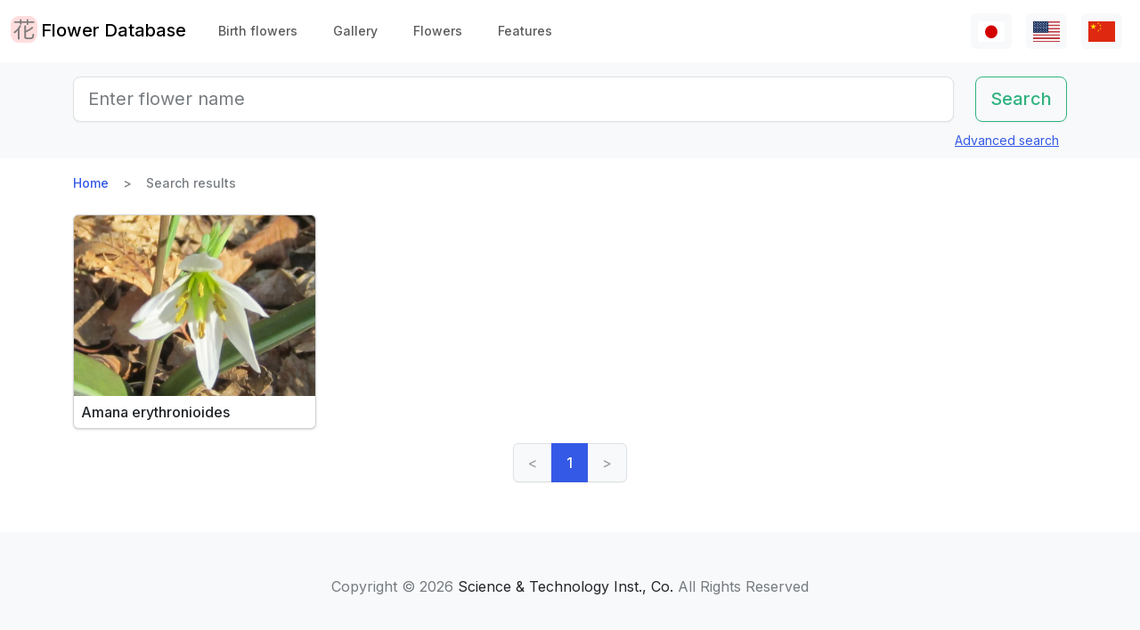

--- FILE ---
content_type: text/html; charset=utf-8
request_url: https://www.flower-db.com/en/search?morph=perennial+wild+herb
body_size: 8937
content:
<!DOCTYPE html><html class="h-100" lang="en"><head><meta charset="utf-8" /><meta content="width=device-width,initial-scale=1" name="viewport" /><title>Search results | Flower Database</title><link rel="apple-touch-icon" type="image/png" href="https://www.flower-db.com/assets/180x180-b565022977809c0d0930d4bf7a8f370e4ff322827aa09d8d6995d5803ee44af4.png"><link rel="icon" type="image/png" href="https://www.flower-db.com/assets/192x192-be279cb9985010e2d83e18225c9f5d3b2f8cb99e61f606ed9eecdf2a3d36ceb5.png"><meta name="description" content="You can easily find a flower by the name, color, blooming season with our &#39;Flower Database&#39;. The data of over 3,400 flowers and over 10,000 photos are included."><link rel="canonical" href="https://www.flower-db.com/en/search?morph=perennial+wild+herb"><link rel="alternate" href="https://www.flower-db.com/ja/search" hreflang="ja"><link rel="alternate" href="https://www.flower-db.com/en/search" hreflang="en"><link rel="alternate" href="https://www.flower-db.com/zh/search" hreflang="zh"><meta property="fb:app_id" content="119434635471566"><meta name="twitter:card" content="summary_large_image"><meta property="og:url" content="https://www.flower-db.com/en/search?morph=perennial+wild+herb"><meta property="og:type" content="website"><meta property="og:title" content="Search results"><meta property="og:description" content="You can easily find a flower by the name, color, blooming season with our &#39;Flower Database&#39;. The data of over 3,400 flowers and over 10,000 photos are included."><meta property="og:site_name" content="Flower Database"><meta property="og:image" content="https://www.flower-db.com/assets/og-c48cae2f83251a38344159251293d28457d966d9b518c1ccf85aa4784a38e0a3.jpg"><meta property="og:image:width" content="1200"><meta property="og:image:height" content="630"><meta content="#FFDDDD" name="theme-color" /><meta name="csrf-param" content="authenticity_token" />
<meta name="csrf-token" content="hwUafsRL4ig-i2pLKiIy-r_KSb1Y3XXb49QuBzO5fOuzbsjdl59zkGFdgDZK-b7jJS_GSmS9CpO-mO6xodI3yg" /><link rel="stylesheet" media="all" href="https://www.flower-db.com/assets/application-d831d65c6f6b395a9c111baaff47eb8fe02d2bd0134f823f7e7134b4005bf28f.css" data-turbo-track="reload" /><script src="https://www.flower-db.com/assets/application-4a1e8d9fd9c9c6b43dbad2def80fccd1b67fde144cbf108b2a2923a2d3049f6b.js" data-turbo-track="reload"></script><!-- Global site tag (gtag.js) - Google Analytics -->
<script async src="https://www.googletagmanager.com/gtag/js?id=G-ZM840QWHMK"></script>
<script>
  window.dataLayer = window.dataLayer || [];
  function gtag(){dataLayer.push(arguments);}
  gtag('js', new Date());

  gtag('config', 'G-ZM840QWHMK');
</script>
</head><body class="d-flex flex-column h-100 en" data-controller="lib--lazy-load-adsense"><nav class="navbar navbar-expand-lg navbar-light"><div class="container-fluid"><a class="navbar-brand d-flex" href="/en"><img width="30" height="30" alt="flower-db-logo" src="https://www.flower-db.com/assets/logo-6639fe7dbcf345a970ee5b5057f93e2eba3228e01a9486b603b765f8bc12f76d.svg" /><div class="ms-1">Flower Database</div></a><button aria-controls="navbar" aria-expanded="false" aria-label="Toggle navigation" class="navbar-toggler" data-bs-target="#navbar" data-bs-toggle="collapse" type="button"><span class="navbar-toggler-icon"></span></button><div class="collapse navbar-collapse" id="navbar"><ul class="navbar-nav me-auto mb-2 mb-lg-0"><li class="nav-item"><a class="nav-link" href="/en/january-birth-flowers">Birth flowers</a></li><li class="nav-item"><a class="nav-link" href="/en/gallery">Gallery</a></li><li class="nav-item"><a class="nav-link" href="/en/flowers">Flowers</a></li><li class="nav-item"><a class="nav-link" href="/en/features">Features</a></li></ul><ul class="navbar-nav mb-2 mb-lg-0 flex-row"><li class="nav-item"><a class="nav-link bg-light px-2" id="lang-ja" href="/ja/search"><img width="30" src="https://www.flower-db.com/assets/flag/ja-4d380d86a4936e6a0157ea07ba4ebdd6232bda9ccba317a02608d8589f88501e.svg" /></a></li><li class="nav-item"><a class="nav-link bg-light px-2" id="lang-en" href="/en/search"><img width="30" src="https://www.flower-db.com/assets/flag/en-b7b4ca159b0494268a226a1769c074885c98abdf76583b551b1fd22a97739251.svg" /></a></li><li class="nav-item"><a class="nav-link bg-light px-2" id="lang-zh" href="/zh/search"><img width="30" src="https://www.flower-db.com/assets/flag/zh-541cc5519faa10fe2c80c39078d7ace52473df738d308ddb188774bd8a81bc0e.svg" /></a></li></ul></div></div></nav><main class="flex-shrink-0 mb-3"><div class="bg-body-tertiary pt-3"><div class="container"><form class="row" action="/en/search" accept-charset="UTF-8" method="get"><div class="col"><input class="form-control form-control-lg" placeholder="Enter flower name" type="search" name="query" id="query" /></div><div class="col-auto"><input type="submit" value="Search" class="btn btn-lg btn-outline-success" data-disable-with="Search" /></div></form><div class="d-flex justify-content-end"><button class="p-2 btn btn-link" data-bs-target="#advanced" data-bs-toggle="modal" type="button">Advanced search</button><div class="modal fade" data-controller="lib--modal" id="advanced" tabindex="-1"><div class="modal-dialog modal-dialog-centered modal-dialog-scrollable modal-xl"><div class="modal-content"><div class="modal-header pb-0"><div class="fs-5 border-bottom pb-1 mb-0">Advanced search</div><button aria-label="Close" class="btn-close" data-bs-dismiss="modal" type="button"></button></div><div class="modal-body"><form action="/en/search" accept-charset="UTF-8" method="get"><div class="row mb-3"><div class="col"><label class="form-label" for="name">Flower Name</label><input class="form-control" type="text" name="name" id="name" /></div><div class="col"><label class="form-label" for="formal_name">Scientific Name</label><input class="form-control" type="text" name="formal_name" id="formal_name" /></div></div><div class="row mb-3"><div class="col"><label class="form-label" for="origin">Place of origin</label><input class="form-control" type="text" name="origin" id="origin" /></div><div class="col"><label class="form-label" for="morph">Living type</label><input class="form-control" type="text" name="morph" id="morph" /></div></div><div class="row mb-3 g-3"><div class="col-6 col-lg"><label class="form-label" for="order">Order</label><input class="form-control" type="text" name="order" id="order" /></div><div class="col-6 col-lg"><label class="form-label" for="family">Family</label><input class="form-control" type="text" name="family" id="family" /></div><div class="col-6 col-lg"><label class="form-label" for="genus">Genus</label><input class="form-control" type="text" name="genus" id="genus" /></div><div class="col-6 col-lg"><label class="form-label" for="species">Species</label><input class="form-control" type="text" name="species" id="species" /></div></div><div class="row mb-3 g-3"><div class="col-6 col-lg"><label class="form-label" for="flower_type">Flower type</label><select class="form-select" name="flower_type" id="flower_type"><option value="" label=" "></option>
<option value="actinomorphic">Radial symmetrical flower</option>
<option value="zygomorphic">Left-right symmetrical flower</option>
<option value="asymmetric">Non-symmetrical flower</option>
<option value="bisymmetric">Crossed symmetrical flower</option>
<option value="other">Other</option></select></div><div class="col-6 col-lg"><label class="form-label" for="flower_array">Flower arrangement</label><select class="form-select" name="flower_array" id="flower_array"><option value="" label=" "></option>
<option value="solitary">Monopetal inflorescence</option>
<option value="raceme">Gross inflorescence</option>
<option value="spike">Spikelet inflorescence</option>
<option value="corymb">Corymbose inflorescence</option>
<option value="panicle">Cone / Compound inflorescence</option>
<option value="glomerule">Cluster inflorescence</option>
<option value="double_cymes">Compound scape inflorescence</option>
<option value="scorpioid">Scorpion inflorescence</option>
<option value="head">Cephalic inflorescence</option>
<option value="umbel">Scattered inflorescence/ umbrella shape</option>
<option value="pleiochasium">Multiflora inflorescence</option>
<option value="catkin">Caudal inflorescence</option>
<option value="spadix">Fleshy inflorescence</option>
<option value="hypanthodium">Fig-shaped inflorescence</option>
<option value="cyathium">Cup-shaped inflorescence</option>
<option value="verticillaster">Cymose inflorescence</option>
<option value="spikelet">Small ear inflorescence</option>
<option value="pollen_cone">Ball-shaped inflorescence</option>
<option value="dichasial_cyme">2 inflorescences</option>
<option value="bostryx">Snail type inflorescence</option>
<option value="monochasium">Monodisperse inflorescence</option>
<option value="rhipidium">Fan inflorescence</option>
<option value="drepanium">Corm-like inflorescence</option>
<option value="other">Other</option></select></div><div class="col-6 col-lg"><label class="form-label" for="petal_shape">Petal shape</label><select class="form-select" name="petal_shape" id="petal_shape"><option value="" label=" "></option>
<option value="funnel_shaped">Funnel/trumpet shaped</option>
<option value="urceolate">Vase-shaped</option>
<option value="bell_shaped">Bell-shaped</option>
<option value="four_petaled">4 petals</option>
<option value="five_petaled">Five-petal</option>
<option value="multi_petaled">Multi-petaled</option>
<option value="labiate">Lip shaped</option>
<option value="cup_shaped">Cup-shaped</option>
<option value="cruciate">High cup-shaped</option>
<option value="papilionaceous">Butterfly shape</option>
<option value="ligulate">Tongue-shaped</option>
<option value="disc_corolla">Tubular</option>
<option value="caryophyllaceous">Nadeshiko type</option>
<option value="rosaceous">Rose-shaped</option>
<option value="galeate">Hedgerow/thallate</option>
<option value="iris">Iris-shaped</option>
<option value="viola">Violet</option>
<option value="liliaceous">Lilies</option>
<option value="orchidaceae">Orchid shape</option>
<option value="rotate">Wheel-shaped</option>
<option value="filiform">Thread-like</option>
<option value="personate">Mask-like corolla</option>
<option value="six_petaled">6-petaled flower</option>
<option value="apetalous">without</option>
<option value="ovate">Ovate/elliptic</option>
<option value="capitulum">Head flower</option>
<option value="three_petaled">3-petaled flower</option>
<option value="catkin">Caudate</option>
<option value="spikelet">Small ears</option>
<option value="other">Other</option></select></div><div class="col-6 col-lg"><label class="form-label" for="leaf_type">Leaf type</label><select class="form-select" name="leaf_type" id="leaf_type"><option value="" label=" "></option>
<option value="spatulate">Spatula-shaped</option>
<option value="orbicular">Round</option>
<option value="linear">Linear</option>
<option value="palmate">Palm shape</option>
<option value="pinnately_lobed">Feather shape</option>
<option value="elliptic">Oval</option>
<option value="oblong">oblong</option>
<option value="acicular">needle shape</option>
<option value="lanceolate">lanceolate</option>
<option value="oblanceolate">Inverted lanceolate</option>
<option value="ovate">ovoid</option>
<option value="obovate">Inverted ovoid</option>
<option value="cordate">heart-shaped</option>
<option value="obcordate">inverted heart-shaped</option>
<option value="reniform">kidney-shaped</option>
<option value="hastate">Pike shape</option>
<option value="sagittate">Arrowhead shape</option>
<option value="deltoi">triangle</option>
<option value="peltate">Shield-shaped</option>
<option value="ligulate">Tongue-shaped</option>
<option value="subulate">pyramidal</option>
<option value="rhomboid">rhombic</option>
<option value="paripinnate">Even pinnate compound leaf</option>
<option value="impari_pinnate">Odd pinnate compound leaf</option>
<option value="bipinnate">2 times pinnate compound leaf</option>
<option value="tripinnate">3 times pinnate compound leaf</option>
<option value="palmately_compound">palisade compound leaf</option>
<option value="ternately_compound">3-fold compound leaf</option>
<option value="biternate">Twice 3 times pinnate compound leaf</option>
<option value="ensiform">sword-shaped</option>
<option value="pinnate">Pinnate compound leaf</option>
<option value="radical_leaf">Rhizomatous leaf</option>
<option value="capsular">Capsular</option>
<option value="plicate">Fan-shaped</option>
<option value="terete">Cylindrical</option>
<option value="other">Other</option></select></div><div class="col-6 col-lg"><label class="form-label" for="leaf_edge">Leaf edge</label><select class="form-select" name="leaf_edge" id="leaf_edge"><option value="" label=" "></option>
<option value="entire_fringe">Entire</option>
<option value="crenate">Wavy</option>
<option value="serrate">Serrated</option>
<option value="incised">Toothed</option>
<option value="biserrate">Heavy Serration</option>
<option value="spiny">Spiny</option>
<option value="ciliate">Hairs</option>
<option value="other">Other</option></select></div></div><div class="row mb-3"><div class="col"><label class="form-label" for="place">Flowering place</label><select class="form-select" name="place" id="place"><option value="" label=" "></option>
<option value="fields">Fields and footpaths</option>
<option value="high_mountain">High mountain</option>
<option value="garden">Garden</option>
<option value="wetland">Wetlands</option>
<option value="cut_flower">Cut flowers, flower arrangement</option>
<option value="greenhouse">Greenhouse</option>
<option value="orchard">Orchard</option>
<option value="farm">Field</option>
<option value="seashore">Seashore</option>
<option value="botanical_gardens">Botanical Gardens</option>
<option value="overseas">Overseas</option>
<option value="low_mountain">Low mountains</option>
<option value="sub_alpine">Sub-alpine</option>
<option value="hokkaido">Hokkaido</option>
<option value="temple">Cemetery &amp; Temple</option>
<option value="park">Park</option>
<option value="sub_tropical">Subtropical region</option>
<option value="cultivar">Horticultural species</option>
<option value="okinawa">Okinawa</option>
<option value="bonsai">Bonsai</option>
<option value="potted_flower">Potted flower</option>
<option value="foliage_plant">Ornamental plants</option>
<option value="street">Streets, Planting</option>
<option value="specific_area">Specific area</option>
<option value="hakone">Hakone</option>
<option value="river">River, pond</option>
<option value="paddy_field">Rice paddies</option></select></div><div class="col"><label class="form-label" for="location">Location</label><select class="form-select" name="location" id="location"><option value="" label=" "></option>
<option value="1">Kyoto Botanical Garden</option>
<option value="2">Tokyo Metropolitan Medical Plant Garden</option>
<option value="3">Hamanako Garden Park(Pacific Flora 2004)</option>
<option value="4">Tokyo Metropolitan Jindai Botanical Park</option>
<option value="5">Limahuli Garden(Kauai Iland,Hawaii)</option>
<option value="6">Kiba Park</option>
<option value="7">Yumenoshima Tropical Greenhouse Dome</option>
<option value="8">Kojimachi</option>
<option value="9">Greenhouse of Shinjuku Gyoen National Garden</option>
<option value="10">Chiba</option>
<option value="11">Shimizudani Park</option>
<option value="12">Ichikawa zoo&amp;botanical garden(Chiba,Japan)</option>
<option value="13">Izu oshima</option>
<option value="14">Rebun Island Highmountain botanical garden</option>
<option value="15">Sameura Dam</option>
<option value="16">Kiyosumi Shirakawa</option>
<option value="17">Enchanting Floral Gardens(Maui Iland)</option>
<option value="18">Akatsuka Botanical Garden</option>
<option value="19">Kyoto City Zoo</option>
<option value="20">Yufuin</option>
<option value="21">Koto-ku(Tokyo)</option>
<option value="22">Zoorasia(Yokohama,Japan)</option>
<option value="23">in preparation</option>
<option value="24">Yatsugatake medical use botanical garden</option>
<option value="25">Himeji city</option>
<option value="26">New York Lamp &amp; Flower Museum</option>
<option value="27">Izushikinohana park</option>
<option value="28">Azabujuban</option>
<option value="29">Sakuyakonohanakan</option>
<option value="30">Plaza Motokaga</option>
<option value="31">Tonogayato Gardens</option>
<option value="32">Toropical Dream Center(Okinawa)</option>
<option value="33">Maui Iland(Hawaii)</option>
<option value="34">Kauai Iland</option>
<option value="35">OKINAWA Fkuit Land</option>
<option value="36">HIgashiyama zoo</option>
<option value="37">Tsukuba Botanical Garden</option>
<option value="38">Flower Park Kagoshima</option>
<option value="39">Kikukawa ,Sumidaku,Tokyo,Japan</option>
<option value="40">KIOICHO-DORI</option>
<option value="41">Rokko alpine botanical garden</option>
<option value="42">Kagiken</option>
<option value="43">Okinawa Taketomijima</option>
<option value="44">Jogasaki coast</option>
<option value="45">Koishikawa Botanical Garden</option>
<option value="46">Oze</option>
<option value="47">HAWAII TROPICAL BOTANICAL GARDEN</option>
<option value="48">East Gardens of th Imperial Palace</option>
<option value="49">SA</option>
<option value="50">QWakkanai (Hokkaido)</option>
<option value="51">Wakkanai,Hokkaido</option>
<option value="52">Kazuyo&#39;s house</option>
<option value="53">Hawaii Island(Big Iland)</option>
<option value="54">ATAGAWA TROPICAL &amp;  ALLIGATOR GARDEN</option>
<option value="55">Komuroyama</option>
<option value="56">Saruie Imperial Park</option>
<option value="57">Wakasu</option>
<option value="58">WAIMEA VALLEY Audubon center(Oaf Iland)</option>
<option value="59">Makino botanical garden</option>
<option value="60">Hakobe Botanical Garden</option>
<option value="61">Chiyoda-ku</option>
<option value="62">Kesennuma</option>
<option value="63">Nishiaidu</option>
<option value="64">Tokyo</option>
<option value="65">Nikko Botanical Garden</option>
<option value="66">Ran no Sato dogashima</option>
<option value="67">Farm Tomita</option>
<option value="68">Yufuin</option>
<option value="69">Toyama prefecture</option>
<option value="70">Hokkaido</option>
<option value="71">Odawara　PA</option>
<option value="72">Mt. TakaoMt. Takao &#39;mountain garden&#39;</option>
<option value="73">Atami</option>
<option value="74">Hokkaido heritage Wakka Natural Flower Garden</option>
<option value="75">Rebun island</option>
<option value="76">My home</option>
<option value="77">Hamarikyu</option>
<option value="78">Daiba</option>
<option value="79">Mother Farm</option>
<option value="80">Ashikaga Flower Park</option>
<option value="81">Aoshima subtropical plant garden</option>
<option value="82">Shinjuku Gyoen National Garden</option>
<option value="83">Shinagawa aquarium</option>
<option value="84">Okinawa Iland</option>
<option value="85">Shizuoka</option>
<option value="86">Tokyo Metropolitan teien Art Museum</option>
<option value="87">Tateyama</option>
<option value="88"> Heidi&#39;s Flower Trail</option>
<option value="89">Takachiho</option>
<option value="90">Oaf Iland(Hawaii)</option>
<option value="91">Akagi Nature Park</option>
<option value="92">Mount Takao</option>
<option value="93">Hida Takayama</option>
<option value="94">Kinshicho</option>
<option value="95">Obi</option>
<option value="96">Kyoto</option>
<option value="97">Jogashima</option>
<option value="98">Kyoto Aquarium</option>
<option value="99">Shirakawa volost</option>
<option value="100">Shimane(Japan)</option>
<option value="101">Kamikouchi</option>
<option value="102">Kuka lodge(Maui)</option>
<option value="103">Koshimuzu Natural flower Garden</option>
<option value="104">Hakusan Alpine Botanical Garden</option>
<option value="105">Kochi Ino-cho</option>
<option value="106">University of Tokyo campus</option>
<option value="107">hanaasobi</option>
<option value="108">Amami Nature Observation Forest</option>
<option value="109">Karuizawa</option>
<option value="110">Hotel in Niigata</option>
<option value="111">Restaurant</option>
<option value="112">Yamanashi Prefecture</option>
<option value="113">Yatsu tidal flat</option>
<option value="114">Hunter Mountain Shiobara</option>
<option value="115">Nagano prefecture</option>
<option value="116">蘭展（後楽園、2007年3月4日）</option>
<option value="117">Korakuen Dome</option>
<option value="118">World Orchid, Koraku-en Dome</option>
<option value="119">Kiyose city</option>
<option value="120">Singapore Botanic Gardens</option>
<option value="121">Kurobedaira Alpine Botanical garden</option>
<option value="122">Sydney Royal Botanic Garden</option>
<option value="123">Sydney</option>
<option value="124">Miyazaki pref.</option>
<option value="125">Hibiya park</option>
<option value="126">Flower Park Kagoshima</option>
<option value="127">Oita prefexture</option>
<option value="128">NONOHANA NO SATO</option>
<option value="129">Yamaguchi Prefecture</option>
<option value="130">Kofu</option>
<option value="131">Shoren-in temple</option>
<option value="132">Nikko Hanaichimonme</option>
<option value="133">Hakusan Shrine</option>
<option value="134">Himeji City Tegarayama Botanical Garden</option>
<option value="135">Hagi</option>
<option value="136">Urabandai</option>
<option value="137">Higashidateyama Kozan-shokubutuen</option>
<option value="138">National Museum of Japanese History &#39;Botanical Garden&#39;</option>
<option value="139">Camellia garden of Tokyo Metropolitan Oshima Park</option>
<option value="140">Kiseki No Hoshi BOTANICAL MUSEUM</option>
<option value="141">Gazaria</option>
<option value="142">Hakone</option>
<option value="143">Amami-Oshima</option>
<option value="144">Lake- Hill Farm</option>
<option value="145">Tokyo Ginza</option>
<option value="146">Kushiro Marsh</option>
<option value="147">Yokohama, Hakkeijima Sea Paradise</option>
<option value="148">Imperial Palace, Tokyo</option>
<option value="149">Orchid Resort Dogashima(Closed on 31 July 2013)</option>
<option value="150">After now</option>
<option value="151">Tonami in Toyama pref.</option>
<option value="152">Kawana Hotel</option>
<option value="153">Nasu Highlands</option>
<option value="154">Taipei</option>
<option value="155">Hyougo</option>
<option value="156">Hokkaido University</option>
<option value="157">Orchid exhibition (Korakuen, February 17, 2019)</option>
<option value="158">Hanzomon</option>
<option value="159">Tokyo Sea Life Park</option>
<option value="160">Kagoshima</option>
<option value="161">HAKONE FUJIYA HOTEL</option>
<option value="162">SouthEast Botanical Gardens(Okinawa)</option>
<option value="163">Mtsuyama</option>
<option value="164">Matsue</option>
<option value="165">Osaka</option>
<option value="166">Toshodai-ji Temple of Nara</option>
<option value="167">Mukojima-Hyakkaen Gardens</option>
<option value="168">Kumamoto Prefecture</option>
<option value="169">Kumamoto City Zoological and Botanical Gardens</option>
<option value="170">Nara</option>
<option value="171">Takaoka(Toyama pref.)</option>
<option value="172">Izu Oshima Park camellia garden</option>
<option value="173">TamaZooPark</option>
<option value="174">n/a</option>
<option value="175">Tokyo sea life park</option>
<option value="176">Lake Okutama</option>
<option value="177">Kanagawa pref.</option>
<option value="178">The Imperial Palace East Gardens</option>
<option value="179">Daio Wasabi Farm</option>
<option value="180">Beppu(Ohita,Japan)</option>
<option value="181">Kinugawa hot spring</option>
<option value="182">Ishigakijima,Okinawa</option>
<option value="183">Kumamoto Agricultural Research Center</option>
<option value="184">Wakayama pref.</option>
<option value="185">Ueno Shinobazu no ike</option>
<option value="186">Nijo-jo Castle</option>
<option value="187">Iriomote Island in Okinawa Prefecture</option>
<option value="188">Hotel New Ohtani</option>
<option value="189">Edogawa Nature Zoo</option>
<option value="190">Kawazu Bagatelle</option>
<option value="191">Showa Memorial Park</option>
<option value="192">Nihonbashi(Tokyo)</option>
<option value="193">Obihiro(Hokkaido)</option>
<option value="194">Kitanomaru National Garden</option>
<option value="195">Ueno zoo</option>
<option value="196">Daisetsuzan</option>
<option value="197">Mt. Yatsugatake</option>
<option value="198">Iwami Ginzan</option>
<option value="199">National theater front yard</option>
<option value="200">Matsushima</option>
<option value="201">Tokyo Dome</option>
<option value="202">Thailand</option>
<option value="203">Shimoimaichi</option>
<option value="204">Nichinan Coast</option>
<option value="205">Meiji Shrine</option>
<option value="206">Kyoto Hotel</option>
<option value="207">Kinshi park</option>
<option value="208">TOBA SEA-FOLK MUSEUM</option>
<option value="209">Hilton Osaka</option>
<option value="210">Oigami Hot Spring</option>
<option value="211">From Ms. Chieko Natori</option>
<option value="212">Mauna Lani Bay Hotel &amp; Bungalows</option>
<option value="213">shop</option>
<option value="214">Kawaba(Ibaraki Prefecture)</option>
<option value="215">Uchisaiwaicho</option>
<option value="216">Mie pref.</option>
<option value="218">Sky farm</option>
<option value="219">Niyodo River</option>
<option value="220">Nihonbashi Takasimaya</option>
<option value="221">Saitama Children&#39;s Zoo</option>
<option value="222">Badrutt&#39;s Palace Hotel</option>
<option value="223">Nature school</option>
<option value="224">Hakone-en Aquarium</option>
<option value="225">Aquamarine Inawashiro Kingfisher Aquarium</option>
<option value="226">Oronkoiwa Rock</option>
<option value="227">Glasshouse, Koishikawa Botanical Garden</option>
<option value="228">Shimokubo Dam</option>
<option value="217">New Caledonia-Blue River Provincial Park</option>
<option value="229"> Hamanako Garden Park(Pacific Flora 2004)</option>
<option value="230">Hamanako Garden Park(Pacific Flora 2004)</option>
<option value="231"></option>
<option value="232"></option>
<option value="233"></option>
<option value="234">Hamanako Garden Park(Pacific Flora 2004)</option>
<option value="235">Miyama</option>
<option value="236">Raffles Hotel</option>
<option value="237">Anzu-no-Sato Product Hall</option>
<option value="238">Private house in Odawara</option>
<option value="239">Numata, Gunma</option>
<option value="240">Enoshima Samuel Cocking Garden</option>
<option value="241">Atlanta</option>
<option value="242">New Caledonia</option>
<option value="243">Itabashi Tropical Environmental Plant Museum</option>
<option value="244">Kameido Central Park</option>
<option value="245"></option>
<option value="246">Hamanako Barden Park</option>
<option value="247">Hamanako Flower Park</option>
<option value="248">Niyodo River Coast</option>
<option value="249">at Hamanako Flower Garden</option>
<option value="251">Keisei Rose Garden</option>
<option value="252">Alpine Botanical Garden Alp no Sato</option>
<option value="253">Echigo-Yuzawa</option>
<option value="254">Gunma Flower Park</option>
<option value="250">Illust:Yuki @Kagiken (Science&amp;Technology Inst.co.,Tokyo )</option>
<option value="255">Photo by Aki Fujita</option>
<option value="258">Ogouchi Dam</option>
<option value="256">Izu Oshima Camellia Park &#39;Camellia Museum</option>
<option value="257">Okuhida Hirayu Otaki Park</option>
<option value="259">Botanic Garden of Toyama</option>
<option value="260">Cape Ashizuri</option>
<option value="261">Singapore</option>
<option value="262">Mizuho Yanagishita Productions</option>
<option value="263">Niigata City</option>
<option value="264">Asahiyama Zoo</option>
<option value="265">Taito-ku</option>
<option value="266">Oirase</option>
<option value="267">Minami-Boso (Chiba, Japan)</option>
<option value="268">Horikiri Shobuen</option>
<option value="269">Kudan Kaikan</option>
<option value="270">The Busena Terrace</option>
<option value="271">Badrutt&#39;s palace</option>
<option value="273">Kawaguchiko Music Forest Museum</option>
<option value="274">Sunrise Protea Farm (Maui)</option>
<option value="272">FUFU Kawaguchiko</option>
<option value="275">Shuzenji</option>
<option value="276">Shared space in the condominium</option>
<option value="277">Tottori pref.</option>
<option value="278">Nagoya City</option>
<option value="279">Hakuba Goryu Alpine Botanical Garden</option>
<option value="280">Copilot</option>
<option value="281">TV</option>
<option value="282">✨gemini</option>
<option value="283">Aqua</option></select></div></div><div class="mb-3"><label class="form-label" for="seasons">Flowering time</label><div class="row row-cols-4 row-cols-lg-6 row-cols-xl-auto g-0"><div class="col"><div class="form-check form-check-inline"><input class="form-check-input" type="checkbox" value="january" name="seasons[]" id="seasons_january" /><label class="form-check-label" for="seasons_january">January</label></div></div><div class="col"><div class="form-check form-check-inline"><input class="form-check-input" type="checkbox" value="february" name="seasons[]" id="seasons_february" /><label class="form-check-label" for="seasons_february">February</label></div></div><div class="col"><div class="form-check form-check-inline"><input class="form-check-input" type="checkbox" value="march" name="seasons[]" id="seasons_march" /><label class="form-check-label" for="seasons_march">March</label></div></div><div class="col"><div class="form-check form-check-inline"><input class="form-check-input" type="checkbox" value="april" name="seasons[]" id="seasons_april" /><label class="form-check-label" for="seasons_april">April</label></div></div><div class="col"><div class="form-check form-check-inline"><input class="form-check-input" type="checkbox" value="may" name="seasons[]" id="seasons_may" /><label class="form-check-label" for="seasons_may">May</label></div></div><div class="col"><div class="form-check form-check-inline"><input class="form-check-input" type="checkbox" value="june" name="seasons[]" id="seasons_june" /><label class="form-check-label" for="seasons_june">June</label></div></div><div class="col"><div class="form-check form-check-inline"><input class="form-check-input" type="checkbox" value="july" name="seasons[]" id="seasons_july" /><label class="form-check-label" for="seasons_july">July</label></div></div><div class="col"><div class="form-check form-check-inline"><input class="form-check-input" type="checkbox" value="august" name="seasons[]" id="seasons_august" /><label class="form-check-label" for="seasons_august">August</label></div></div><div class="col"><div class="form-check form-check-inline"><input class="form-check-input" type="checkbox" value="september" name="seasons[]" id="seasons_september" /><label class="form-check-label" for="seasons_september">September</label></div></div><div class="col"><div class="form-check form-check-inline"><input class="form-check-input" type="checkbox" value="october" name="seasons[]" id="seasons_october" /><label class="form-check-label" for="seasons_october">October</label></div></div><div class="col"><div class="form-check form-check-inline"><input class="form-check-input" type="checkbox" value="november" name="seasons[]" id="seasons_november" /><label class="form-check-label" for="seasons_november">November</label></div></div><div class="col"><div class="form-check form-check-inline"><input class="form-check-input" type="checkbox" value="december" name="seasons[]" id="seasons_december" /><label class="form-check-label" for="seasons_december">December</label></div></div></div></div><div class="row mb-3"><div class="col"><label class="form-label" for="flower_color">Flower color</label><select class="form-select" name="flower_color" id="flower_color"><option value="" label=" "></option>
<option value="red">Red</option>
<option value="pink">Pink</option>
<option value="blue">Blue</option>
<option value="brown">Brown</option>
<option value="green">Green</option>
<option value="violet">Purple</option>
<option value="orange">Orange</option>
<option value="yellow">Yellow</option>
<option value="cream">Cream</option>
<option value="black">Black</option>
<option value="silver">Silver</option>
<option value="white">White</option>
<option value="other">Other</option></select></div><div class="col"><label class="form-label" for="leaf_color">Leaf color</label><select class="form-select" name="leaf_color" id="leaf_color"><option value="" label=" "></option>
<option value="red">Red</option>
<option value="pink">Pink</option>
<option value="blue">Blue</option>
<option value="brown">Brown</option>
<option value="green">Green</option>
<option value="violet">Purple</option>
<option value="orange">Orange</option>
<option value="yellow">Yellow</option>
<option value="cream">Cream</option>
<option value="black">Black</option>
<option value="silver">Silver</option>
<option value="white">White</option>
<option value="other">Other</option></select></div><div class="col"><label class="form-label" for="fruit_color">Color of the fruit</label><select class="form-select" name="fruit_color" id="fruit_color"><option value="" label=" "></option>
<option value="red">Red</option>
<option value="pink">Pink</option>
<option value="blue">Blue</option>
<option value="brown">Brown</option>
<option value="green">Green</option>
<option value="violet">Purple</option>
<option value="orange">Orange</option>
<option value="yellow">Yellow</option>
<option value="cream">Cream</option>
<option value="black">Black</option>
<option value="silver">Silver</option>
<option value="white">White</option>
<option value="other">Other</option></select></div></div><div class="row mb-3"><div class="col"><label class="form-label" for="image_flower_color">[Image] Flower color</label><select class="form-select" name="image_flower_color" id="image_flower_color"><option value="" label=" "></option>
<option value="red">Red</option>
<option value="pink">Pink</option>
<option value="blue">Blue</option>
<option value="brown">Brown</option>
<option value="green">Green</option>
<option value="violet">Purple</option>
<option value="orange">Orange</option>
<option value="yellow">Yellow</option>
<option value="cream">cream</option>
<option value="black">Black</option>
<option value="silver">Silver</option>
<option value="white">White</option>
<option value="other">Other</option></select></div><div class="col"><label class="form-label" for="image_leaf_color">[Image] Leaf color</label><select class="form-select" name="image_leaf_color" id="image_leaf_color"><option value="" label=" "></option>
<option value="red">Red</option>
<option value="pink">Pink</option>
<option value="blue">Blue</option>
<option value="brown">Brown</option>
<option value="green">Green</option>
<option value="violet">Purple</option>
<option value="orange">Orange</option>
<option value="yellow">Yellow</option>
<option value="cream">cream</option>
<option value="black">Black</option>
<option value="silver">Silver</option>
<option value="white">White</option>
<option value="other">Other</option></select></div><div class="col"><label class="form-label" for="image_fruit_color">[Image] Color of the fruit</label><select class="form-select" name="image_fruit_color" id="image_fruit_color"><option value="" label=" "></option>
<option value="red">Red</option>
<option value="pink">Pink</option>
<option value="blue">Blue</option>
<option value="brown">Brown</option>
<option value="green">Green</option>
<option value="violet">Purple</option>
<option value="orange">Orange</option>
<option value="yellow">Yellow</option>
<option value="cream">cream</option>
<option value="black">Black</option>
<option value="silver">Silver</option>
<option value="white">White</option>
<option value="other">Other</option></select></div></div><div class="col-lg-6 d-grid mx-auto"><input type="submit" value="Search" class="btn btn-outline-primary" data-disable-with="Search" /></div></form></div></div></div></div></div></div></div><div class="container"><nav aria-label="breadcrumb" class="d-none d-md-block"><ol class="breadcrumb mb-0"><li class="breadcrumb-item"><a href="/en">Home</a></li><li class="breadcrumb-item active">Search results</li></ol></nav><div class="row row-cols-2 row-cols-md-2 row-cols-lg-3 row-cols-xl-4 g-2 mt-3 mt-md-0" id="results"><div class="col"><a class="card link-dark h-100" href="/en/flowers/amana-erythronioides"><picture><source srcset="https://storage.googleapis.com/flower-db-prd/md_webp-5aa5abee9d634196d0e59c2454542bb0.webp" type="image/webp"><source srcset="https://storage.googleapis.com/flower-db-prd/md-0abba14a14fb199787279f3cf74e5626.jpeg" type="image/jpeg"><img src="https://storage.googleapis.com/flower-db-prd/922e4cbf29a5ab445725b20db8027864.jpg" class="card-img-top" loading="lazy" alt="Amana erythronioides"></picture><div class="card-body p-2"><h2 class="fs-6 lh-sm mb-0 line-clamp-2">Amana erythronioides</h2></div></a></div></div><div class="d-flex justify-content-center mt-3"><nav class="pagy-bootstrap nav" aria-label="Page"><ul class="pagination"><li class="page-item prev disabled"><a role="link" class="page-link" aria-disabled="true" aria-label="Previous">&lt;</a></li><li class="page-item active"><a role="link" class="page-link" aria-current="page" aria-disabled="true">1</a></li><li class="page-item next disabled"><a role="link" class="page-link" aria-disabled="true" aria-label="Next">&gt;</a></li></ul></nav></div></div></main><footer class="mt-auto py-5 bg-body-tertiary"><div class="container"><div class="text-body-secondary text-center"><div class="d-block d-md-none"><div>Copyright &copy; 2026</div><div><a class="link-dark" target="_blank" rel="noopener" href="https://www.kagiken.co.jp">Science &amp; Technology Inst., Co.</a></div><div>All Rights Reserved</div></div><div class="d-none d-md-block">Copyright &copy; 2026 <a class="link-dark" target="_blank" rel="noopener" href="https://www.kagiken.co.jp">Science &amp; Technology Inst., Co.</a> All Rights Reserved</div></div></div></footer></body></html>